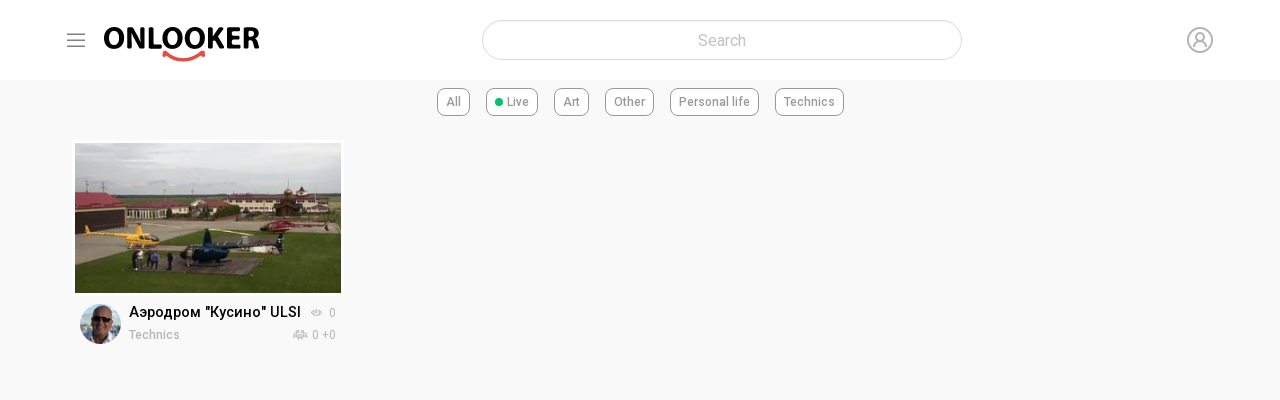

--- FILE ---
content_type: text/html; charset=utf-8
request_url: https://onlooker.club/category/8
body_size: 2315
content:
<!DOCTYPE html>
<html prefix="og: https://ogp.me/ns#">

<head>
  <meta name="description" content="Лучший сервис наблюдений. Трансляция за плату и без.">
  <meta name="keywords" content="Наблюдение, трансляция видео за плату, IP видеокамера, потоковое видео за плату, заработать на трансляции, Peeping, spy, girls, girl, spy on private life, наблюдение за частной жизнью, подглядывание, наблюдение, девочки, девочка">

  <meta charset="utf-8">
  <meta name="viewport" content="width=device-width, initial-scale=1, maximum-scale=1, user-scalable=0">
  <!-- <meta name="robots" content="noindex"> -->
  <title>Onlooker club</title>

  <link rel="icon" type="image/x-icon" href="/static/favicon.ico">
  <link rel="stylesheet" href="https://maxst.icons8.com/vue-static/landings/line-awesome/line-awesome/1.3.0/css/line-awesome.min.css">
  <link rel="preconnect" href="https://fonts.googleapis.com">
  <link rel="preconnect" href="https://fonts.gstatic.com" crossorigin>
  <link href="https://fonts.googleapis.com/css2?family=Roboto:wght@100;300;400;500;700;900&display=swap" rel="stylesheet">

  <link rel="stylesheet" media="all" href="/static/bulma.min.css">
  <link rel="stylesheet" media="all" href="/static/style.css?Nov24-----.------.----=">
  <link rel="stylesheet" media="all" href="/static/mobile.css?Nov24---------------=">
  

  <script defer src="/static/alpinejs.js"></script>
  <script src="/static/axios.min.js"></script>
  <script src="/static/hls.js"></script>

  
</head>



<body>
  <section class="hero" id="app">

    
    <header>
      <div class="container">

        <div class="logo">
          <span class="bars">
            <i class="las la-bars"></i>
            <i class="las la-times is-hidden"></i>
          </span>

          <a href="/" class="has-text-black">
            <img src="/static/logo.svg?upx">
          </a>
        </div>

        <div class="search is-hidden-mobile">
          <input class="input is-rounded" type="text" placeholder="Search" value="">
        </div>

        
        <div class="is-flex" style="align-items: center">
          <a class="login-button" href="/login/">
            <i class="las la-user-circle is-size-3 has-text-grey-light"></i>

            <span class="is-hidden">
              Sign in
            </span>
          </a>
        </div>
        

      </div>

      
      <div class="categories">
        <a href="/">All</a>
        <a class="is-live" href="/live">
          <span></span>
          Live
        </a>

        
        <a href="/category/10">Art</a>
        
        <a href="/category/11">Other</a>
        
        <a href="/category/5">Personal life</a>
        
        <a href="/category/8">Technics</a>
        
      </div>
      

    </header>
    

    <div class="hero-body">
      <div class="container">

        







<div class="catalog">

  

  <div class="camera">

    <a href="/camera/fEFhVjXkgD">
      
      <img class="preview is-hidden-mobile" src="/static/upload/eb80d41a103ee06f239ba2986abe5935460b90e1_small.jpg">
      <img class="preview is-hidden-tablet" src="/static/upload/eb80d41a103ee06f239ba2986abe5935460b90e1_mobile.jpg">
      

      <span class="cost is-hidden">
        
        Free
        
      </span>
    </a>

    <div class="about">

      
      
      <img class="avatar" src="/static/upload/4952a9b230fd1e1b66f11cf761ca478ec2a55b7b_small.jpg">
      
      

      <div>
        <div class="title-with-eye">
          <h6 class="camera-title">
            <a href="/camera/fEFhVjXkgD">
              Аэродром &#34;Кусино&#34; ULSI
            </a>
          </h6>

          <span class="eye">
            <i class="las la-eye pr-1"></i>
            
            0
            
          </span>
        </div>

        <div class="paid-until">
          
          <a class="category" href="/category/8">
            Technics
          </a>
          

          <span class="has-text-grey-light is-size-7" style="display: inline-flex; align-items: center">
            <i class="las la-users is-size-6 pr-1"></i>
            0
            +0
          </span>

          
        </div>
      </div>

    </div>

  </div>

  

</div>








      </div>
    </div>

    
    <footer>
      <div class="container">

        <div class="footer">
          <h6>
            &copy; 2022 onlooker.club
          </h6>

          <div class="footer-links">
            

            <a href="/pages/whatisit_en">
              What is it
            </a>

            

            <a href="/pages/terms_en">
              Terms and conditions
            </a>

            

            <a href="/pages/contacts_en">
              Contacts
            </a>

            
          </div>
        </div>

      </div>
    </footer>
    

  </section>


  <div class="mobile-menu is-hidden-desktop">
    <a href="/" class="">
      <span>
        <i class="las la-home"></i>
      </span>

      <h6>
        Home
      </h6>
    </a>

    <a href="/subscribes" class="">
      <span>
        <i class="las la-film"></i>
      </span>

      <h6>
        Subscribes
      </h6>
    </a>

    <a href="/profile/cams" class="">
      <span>
        <i class="las la-video"></i>
      </span>

      <h6>
        My cams
      </h6>
    </a>


    <a href="/search" class="">
      <span>
        <i class="las la-search"></i>
      </span>

      <h6>
        Search
      </h6>
    </a>

    
  </div>


  <div class="bar-menu">
    

    <a href="/pages/whatisit_en">
      What is it
    </a>

    

    <a href="/pages/terms_en">
      Terms and conditions
    </a>

    

    <a href="/pages/contacts_en">
      Contacts
    </a>

    

    <a href="//t.me/pilotpolet">
      Support
    </a>

    <a href="/shop/">
      Shop
    </a>
  </div>


  <script type="text/javascript" src="/static/jquery-3.6.0.min.js"></script>
  <script type="text/javascript" src="/static/common.js?nov24_____)_"></script>

  

  <!-- Yandex.Metrika counter -->
  <script type="text/javascript">
    (function(m, e, t, r, i, k, a) {
      m[i] = m[i] || function() {
        (m[i].a = m[i].a || []).push(arguments)
      };
      m[i].l = 1 * new Date();
      for (var j = 0; j < document.scripts.length; j++) {
        if (document.scripts[j].src === r) {
          return;
        }
      }
      k = e.createElement(t), a = e.getElementsByTagName(t)[0], k.async = 1, k.src = r, a.parentNode.insertBefore(k, a)
    })
    (window, document, "script", "https://mc.yandex.ru/metrika/tag.js", "ym");

    ym(91534837, "init", {
      clickmap: true,
      trackLinks: true,
      accurateTrackBounce: true
    });
  </script>
  <noscript>
    <div><img src="https://mc.yandex.ru/watch/91534837" style="position:absolute; left:-9999px;" alt="" /></div>
  </noscript>
  <!-- /Yandex.Metrika counter -->

</body>

</html>

--- FILE ---
content_type: text/css
request_url: https://onlooker.club/static/style.css?Nov24-----.------.----=
body_size: 6275
content:
:root {
    --grey-color: hsl(0, 0%, 48%);
}

* {
    font-family: 'Roboto', sans-serif;
}

html {
    scroll-behavior: smooth
}

.hero .tabs ul {
    border-bottom-color: #dbdbdb;
    border-bottom-style: solid;
    border-bottom-width: 1px;
}

body {
    background: #f9f9f9;
    color: #222;
    text-rendering: optimizeLegibility;
    -webkit-font-smoothing: subpixel-antialiased;
    -moz-osx-font-smoothing: grayscale;
}

.space-between {
    display: flex;
    justify-content: space-between;
}

header {
    background: #fff;
    position: sticky;
    top: 0;
    z-index: 99;
}

header .container {
    display: flex;
    justify-content: space-between;
    align-items: center;
    min-height: 5rem;
}

header .menu {
    display: flex;
    align-items: center;
}

header .menu a {
    color: #808080;
    font-weight: 300;
    text-transform: uppercase;
}

header .menu a:hover {
    color: #000;
}

header .menu a:not(:last-child) {
    margin-right: 1rem;
}

footer {
    min-height: 5rem;
    display: flex;
    justify-content: center;
    align-items: center;
    width: 100%;
    color: #000;
    font-size: .75rem;
    background: #fff;
}

.footer {
    background: none;
    padding: 2rem 0;
}

.footer-links {
    display: flex;
    flex-direction: column;
    margin-top: 1rem;
}

.footer-links a {
    color: hsl(0deg 0% 61%);
    margin-bottom: .25rem;
}

.footer-links a:hover {
    text-decoration: underline;
}

header {
    margin-bottom: 1rem;
}

header .container .logo {
    display: flex;
    margin-top: 1rem;
    font-weight: 500;
    color: #000;
}

header .container .logo img {
    width: 155px;
}

a {
    color: #4b95cd;
}

.title {
    font-size: 1.5rem;
}

.subtitle {
    font-weight: 500;
    font-size: 1.25rem;
}

.hero-body {
    padding: 1rem 1rem 3rem 1rem;
    min-height: 90vh;
}

.head .menu {
    display: flex;
    justify-content: space-between;
    padding: .5rem;
    background: #efefef;
}

.head .menu a {
    display: flex;
    justify-content: center;
    align-items: center;
    width: calc(100%/2 - 1rem);
    background: #4b95cd;
    color: #fff;
    padding: .75rem 0;
    border-radius: 8px;
}

.head .menu a i {
    margin-right: .25rem;
}

.del-camera,
.add-camera,
.toggle-settings-block,
.add-camera-block {
    background: #4b95cd26;
    padding: 1rem;
    border-radius: 8px;
}

.del-camera {
    font-size: 1rem;
    line-height: 0;
}

.del-camera a,
.add-camera a {
    display: inline-flex;
}

.toggle-settings-block,
.add-camera-block {
    padding: 2rem 1rem;
    margin-bottom: 1rem;
}

.toggle-settings-block h6,
.add-camera-block h6 {
    font-size: 1.25rem;
    margin-bottom: .5rem;
}

.toggle-settings-block input,
.add-camera-block input {
    font-size: 1.25rem;
    border: none;
    box-shadow: none;
}

.toggle-settings-block .params,
.add-camera-block .params {
    margin-bottom: 2rem;
}

.toggle-settings-block a,
.add-camera-block a {
    display: block;
    background: #4b95cd;
    color: #fff;
    border-radius: 8px;
    text-align: center;
    font-size: 1.25rem;
}

.cameras-list .camera {
    margin-bottom: 1.25rem;
}

.cameras-list .camera a {
    display: flex;
    justify-content: space-between;
    align-items: center;
    background: hsl(206deg 57% 55% / 10%);
    border-radius: 8px;
    padding: .75rem;
    font-size: 1.25rem;
}

.cameras-list .camera h6 {
    color: hsl(0, 0%, 71%);
}

.cameras-list .camera a span:first-child i {
    color: hsl(0, 0%, 71%);
    margin-right: .25rem;
}

.cameras-list .camera a span:last-child {
    font-size: 2rem;
    line-height: 0;
    color: #4b95cd;
}

.title-with-button {
    display: flex;
    justify-content: space-between;
}

.del-camera {
    display: flex;
    justify-content: center;
    align-items: center;
    width: 4rem;
    height: 4rem;
    background: hsl(348deg 100% 61% / 15%);
    padding: 0;
    font-size: 1.75rem;
}

.del-camera a {
    color: hsl(348deg 100% 61%)
}

.camera-url {
    width: 95%;
}

.camera-url input {
    color: hsl(0, 0%, 48%);
    box-shadow: none;
    font-size: .75rem;
}

.player-container {
    display: flex;
    justify-content: space-between;
    margin-bottom: 1.5rem;
    position: relative;
}

.camera-layout {
    display: flex;
    justify-content: space-between;
}

.camera-layout .left-side {
    width: 70%;
}

.camera-layout .right-side {
    width: calc(30% - .5rem);
}

.empty-player,
.player>div {
    height: 530px !important;
}

.camera-layout .more-cams .camera {
    display: flex;
    justify-content: space-between;
    cursor: pointer;
}

.camera-layout .more-cams .camera .about {
    display: flex;
    flex-direction: column;
    justify-content: space-between;
    width: 42%;
    padding-left: .75rem;
    padding-bottom: .75rem;
}

.camera-layout .more-cams .camera>a {
    width: 58%;
}

.camera-layout .more-cams .camera .about a {
    color: #000;
    font-size: .85rem;
    font-weight: 500;
}

.camera-layout .more-cams .camera .empty-poster {
    height: 8rem;
    margin-bottom: .25rem;
}

.player,
.player video,
.player img {
    width: 100%;
}

.url-with-button {
    display: flex;
    justify-content: space-between;
    align-items: center;
}

.cameras-list .camera .poster {
    width: auto;
    height: 3rem;
    line-height: 0;
    border-radius: 4px;
}

.user-settings {
    display: flex;
    flex-direction: column-reverse;
    margin-bottom: 1.5rem;
}

.user-settings h6 {
    font-size: .75rem;
}

.user-settings .settings {
    border-bottom: 1px dashed;
}

.title-with-price {
    display: flex;
    justify-content: space-between;
    align-items: flex-start;
    /* margin-bottom: 1rem; */
}

.title-with-price .title {
    font-size: 1.25rem;
    margin: 0;
}

.title-with-price .subscribe {
    color: #fff;
    background: #0078f8;
    padding: .5rem 1rem;
    border-radius: 4px;
    line-height: 1;
    font-weight: 600;
    display: flex;
    flex-direction: column;
    align-items: center;
    transition: all .2s ease-out;
    border: 1px solid #0078f8;
}

.title-with-price .subscribe span:not(.buy) {
    padding-top: .25rem;
    font-size: .75rem;
    font-weight: 400;
}

.ybutton:hover,
.subscribe:hover {
    background: #fff;
    color: #0078f8;
}

.ybutton:hover {
    border-color: #0078f8;
}

.two-buttons {
    display: flex;
    justify-content: space-between;
    width: 95%;
    margin-top: 0.25rem;
}

.user-settings>div:not(:first-child) {
    display: flex;
    align-items: center;
}

.url-with-button>div:first-child {
    width: 95%;
}

.user-settings .image {
    flex-shrink: 0;
}

.cameras-list-consumer .camera {
    margin-bottom: 1.5rem;
}

.cameras-list-consumer .camera span {
    color: #000;
    font-size: 1.25rem;
}

.cameras-list-consumer .camera .poster {
    border-radius: 8px;
}

.cameras-list-consumer .camera .artist-info {
    display: flex;
    justify-content: space-between;
    align-items: center;
    margin-bottom: .5rem;
}

.cameras-list-consumer .camera {
    background: rgb(75 149 205 / 10%);
    padding: 1rem 0.5rem;
    border-radius: 8px;
}

.cameras-list-consumer .camera .player {
    margin: 0;
}

.artist-about {
    margin-bottom: 1.25rem;
}

.artist-about figure {
    float: left;
    padding: 0 .75rem .75rem 0;
}

.artist-about p {
    font-size: .75rem;
}

.artists .artist {
    display: flex;
    background: hsl(206deg 57% 55% / 10%);
    padding: 1.25rem .5rem;
    border-radius: 8px;
    margin-bottom: 2rem;
    align-items: center;
    border-left: 2px solid #4b95cd;
}

.artists .artist figure {
    flex-shrink: 0;
    margin-right: 1rem;
}

.artists .artist h6 {
    font-size: .9rem;
}

.popup {
    position: absolute;
    top: 3.5rem;
    right: 0;
    width: 50%;
    background: #f5f5f5;
    z-index: 999;
    padding: 1rem;
}

.popup a {
    display: block;
    border-bottom: 1px solid;
    font-size: 1.25rem;
}

.popup a:not(:last-child) {
    margin-bottom: 3rem;
}

header .search .input {
    width: 30rem;
    text-align: center;
}

.catalog {
    display: flex;
    flex-wrap: wrap;
    margin-top: -1rem;
}

.catalog .camera {
    width: calc(100% / 4);
    margin-bottom: 2rem;
    display: flex;
    flex-direction: column;
    /* justify-content: center; */
    align-items: center;
    padding: 0 .5rem;
}

.catalog .camera a:not(.category) {
    display: block;
    position: relative;
    width: 100%;
}

.catalog .camera .cost {
    position: absolute;
    right: 0;
    top: 0;
    background: #fff;
    color: #000;
    font-size: .75rem;
    font-weight: 500;
    padding: .25rem;
    border-radius: 0 0 0 4px;
    line-height: 1;
}

/* .catalog .camera:not(:first-child) {
  margin-left: 2.5rem;
} */
.catalog .camera .preview {
    /* border-radius: 8px 0; */
    border: 3px solid #fff;
    display: block;
    width: 100%;
}

.name-container {
    width: 100%;
}

.name-container .name {
    display: flex;
    justify-content: space-between;
    align-items: center;
}

.subscribe {
    font-size: .85rem;
    font-weight: 600;
    padding: 0.5rem 1rem;
}

.camera-layout .subscribe>span {
    font-weight: 400;
    margin-left: .25rem;
}

.catalog .camera .about {
    width: 100%;
    display: flex;
    margin-top: .5rem;
    padding: 0 .5rem;
}

.catalog .camera .about-plus-cost {
    width: 100%;
}

.catalog .camera .about .camera-title {
    padding-top: .1rem;
    width: 100%;
    white-space: nowrap;
    overflow: hidden;
    text-overflow: ellipsis;
}

.more-cams .camera .about .camera-title,
.catalog .camera .about .camera-title {
    line-height: 1;
}

.catalog .camera .about .camera-title a {
    font-size: .9rem;
    font-weight: 500;
    color: #000;
    white-space: nowrap;
    overflow: hidden;
    text-overflow: ellipsis;
    display: block;
    /* max-width: 16rem; */
}

.catalog .camera .about .artist {
    margin-right: 1rem;
}

.category {
    font-size: .75rem !important;
    font-weight: 500 !important;
    color: hsl(0deg 0% 71%) !important;
}

.category:hover {
    color: #000 !important;
}

.paid-until {
    display: flex;
    justify-content: space-between;
    align-items: center;
    margin-top: .25rem;
    /* width: 18.5rem; */
}

.paid-until .is-size-7 {
    /* width: 35%; */
    text-align: right;
}

.catalog .camera .category {}

.ybutton {
    color: #fff;
    background: #0078f8;
    padding: .5rem 1rem;
    border: 1px solid transparent;
    border-radius: 4px;
    line-height: 1;
    font-weight: 600;
    transition: all .1s ease-out;
}

.ybutton.is-reversed {
    background: #fff;
    color: #0078f8;
    border-color: #0078f8;
}

.camera-meta {
    margin: 1rem 0;
}

.camera-meta .onair span:not(:first-child) {
    margin-left: 1rem;
}

.camera-meta .desc {
    padding: 0;
    margin-top: .5rem;
    color: hsl(0deg 0% 50%);
    background: none;
    font-size: .9rem;
    font-family: unset;
    white-space: break-spaces;
}

.author-meta .artist {
    display: flex;
    align-items: center;
}

.author-meta .artist span {
    margin-left: 0.75rem;
    color: #000;
}

.author-meta {
    background: #fff;
    padding: 1rem;
    border-radius: 8px;
}

.author-meta>div {
    display: flex;
    align-items: center;
}

.author-meta .name .subs {
    color: hsl(0, 0%, 48%);
    font-weight: 400;
    font-size: .75rem;
}

.author-meta .avatar {
    margin-right: 1rem;
}

.author-meta .name *:first-child {
    color: #000;
    font-weight: 500;
    display: flex;
    flex-direction: column;
}

.login {
    display: flex;
    width: 100vw;
    height: 100vh;
    position: fixed;
    left: 0;
    top: 0;
}

.login .left,
.login .right {
    width: 50%;
}

.login .left {
    background: #fff;
    display: flex;
    align-items: center;
    justify-content: center;
}

.login .right {
    background: hsl(210deg 38% 95%) !important;
}

/* SIGN IN */
.login .block {
    display: flex;
    flex-direction: column;
    align-items: center;
}

.login .block h1 {
    font-size: 3rem;
    font-weight: 600;
    margin-bottom: .5rem;
    width: 100%;
}

.login .block .club {
    font-size: 2.5rem;
}

.login .block p:not(:last-child) {
    width: 100%;
    color: hsl(0, 0%, 71%);
    font-weight: 500;
    margin-bottom: 3rem;
}

.login .block p:last-child {
    margin-top: 3rem;
}

.login .block h2 {
    font-weight: 500;
    margin-bottom: .5rem;
}

.login .terms,
.login .user {
    margin-bottom: 2rem;
}

.login .password {
    margin-bottom: 3rem;
}

.login .password h2 {
    display: flex;
    justify-content: space-between;
}

.login .password h2 a {
    font-weight: 400;
}

.xinput,
.login .block input:not([type="checkbox"]),
.login .block button {
    width: 25rem;
    border-radius: 8px;
}

.xinput::placeholder {
    color: hsl(0, 0%, 71%);
}

.user-new-camera .xinput {
    width: 20em;
}

.xinput,
.xtextarea,
.login .block input:not([type="checkbox"]) {
    box-shadow: none;
    border: none;
    padding: 1.5rem 1.25rem;
    border: 1px solid #ffffff;
}

.login .block button {
    color: #fff;
    background: #0078f8 !important;
    padding: 1.5rem 0;
    font-weight: 500;
}

.xinput,
.xtextarea,
.login input:not([type="checkbox"]) {
    background: hsl(210deg 38% 95%) !important;
}

/* SIGN IN END */
.profile {
    /* padding: 0 3rem; */
}

.profile h1 {
    font-size: 1.5rem;
    font-weight: 600;
    margin-bottom: 2rem;
}

.profile .menu {
    display: flex;
    margin-bottom: 3rem;
}

.profile .menu a {
    padding: .25rem 3rem;
    color: hsl(0, 0%, 48%);
    border-bottom: 1px solid #eaeaea;
}

.profile .menu a:hover {
    border-bottom-color: hsl(210deg 100% 50%);
}

.profile .menu a.is-active {
    color: hsl(210deg 100% 50%);
    border-bottom-color: hsl(210deg 100% 50%);
}

.profile .avatar {
    max-height: 6rem;
    max-width: 8rem;
    border-radius: 12px;
}

.empty-avatar {
    width: 2.5rem !important;
    height: 2.5rem !important;
    background: #e8e8e8;
    border-radius: 50%;
}

.author-meta {}

.empty-avatar.is-large {
    width: 8.5rem;
    height: 8.5rem;
}

.profile .edit .empty-avatar {
    width: 7rem;
    height: 7rem;
    display: flex;
    justify-content: center;
    align-items: center;
    color: hsl(0deg 0% 71%);
    font-size: .75rem;
    border: 2px solid #fff;
}

.profile .edit .buttons {
    display: flex;
    flex-direction: column;
    margin-left: 1rem;
}

.profile .edit {
    display: flex;
    border-top: 1px solid hsl(0deg 0% 90%);
    padding-top: 2rem;
    margin-bottom: 2rem;
}

.profile.camera .edit .help {
    width: 40%;
}

.profile.user .help,
.profile.user .edit h2 {
    width: 40%;
}

.profile h2 {
    font-size: 1rem;
    font-weight: 500;
    color: hsl(0deg 0% 48%);
}

.profile .help {
    margin: 0 0 2rem 0;
}

.ebutton {
    margin: 0 0 .5rem 0 !important;
    width: 7rem;
    border: 1px solid #0078f8;
    color: #0078f8;
    background: #fff;
    cursor: pointer;
}

.ebutton.remove {
    background: hsl(348deg 86% 61%);
    color: #fff;
    border: none;
}

.profile .help h2 {
    margin-bottom: .25rem;
}

.profile .help p {
    font-size: 1rem;
    font-weight: 500;
    color: hsl(0, 0%, 71%);
}

.xtextarea,
.xinput {
    font-size: 1rem;
    padding-top: 1rem;
    padding-bottom: 1rem;
}

.xbutton {
    color: #fff;
    background: #0078f8 !important;
    padding: 1.5rem 0;
    font-weight: 500;
    border-radius: 8px;
}

.xbutton:hover {
    color: #fff;
}

.xbutton.copy,
.xbutton.save {
    width: 6rem;
    min-width: 6rem;
}

.profile .edit-field {
    display: flex;
    align-items: center;
}

.xinput+.xbutton.copy,
.xinput+.xbutton.save {
    border-radius: 8px;
}

.profile .xinput {
    border-radius: 8px;
    margin-right: .25rem;
}

.profile .xinput {
    border-right: none;
}

.xinput.is-static {
    color: hsl(0, 0%, 48%);
}

.xinput--wide {
    width: 100%;
}

.xbutton:disabled {
    background: hsl(211deg 100% 49% / 35%) !important;
}

.xbutton:active {
    color: #fff !important
}

.xtextarea {
    border-radius: 8px !important;
}

.profile .edit-field.w-textarea {
    align-items: end;
    justify-content: space-between;
    width: 30%;
}

.user-add-camera {
    text-align: center;
    /* margin-top: 1rem; */
    /* margin-right: 1rem; */
}

.user-add-camera .icon {
    font-size: 2rem;
    color: #0078f8b3;
    background: #fff;
    width: 5.5rem;
    height: 5.5rem;
    border-radius: 12px;
    cursor: pointer;
}

.mobile-menu .avatar,
header .avatar {
    border-radius: 50%;
}

.mobile-menu .avatar {
    max-height: 2.5rem;
}

header .avatar {
    max-height: 32px;
}

.user-new-camera {
    display: flex;
    justify-content: center;
    margin: 2rem 0;
    width: 100%;
}

.user-new-camera .content {
    background: #fff;
    border-radius: 24px;
    padding: 2rem;
}

.user-new-camera .content>div {
    margin-bottom: 0rem;
}

.user-new-camera .button {
    margin-top: 1rem !important;
}

.ebutton.is-blue {
    background: #0078f8;
    color: #fff;
}

.width-100 {
    width: 100%;
}

.empty-poster {
    width: 100%;
    height: 10rem;
    display: flex;
    align-items: center;
    justify-content: center;
    background: #fff;
    color: #cfcfcf;
    font-size: .75rem;
    border-radius: 8px;
}

.my-cams {
    display: flex;
    flex-wrap: wrap;
}

.my-cams .camera {
    width: calc(100% / 4);
    margin-bottom: 2rem;
    display: flex;
    flex-direction: column;
    /* justify-content: center; */
    align-items: center;
}

.my-cams .camera .camera-title a {
    color: #000;
}

.my-cams .camera .about {
    margin-top: .75rem;
    width: 100%;
    padding: 0 1.25rem;
}

.catalog .camera .about .empty-avatar,
.catalog .avatar {
    margin-right: .5rem;
}

.avatar {
    height: 2.5rem;
    width: auto;
    border-radius: 50%;
}

.profile .edit .avatar {
    height: 6.5rem;
}

.info {
    margin: .75rem 0;
    padding: .75rem;
    color: #000;
    background: hsl(348deg 100% 61% / 7%);
    text-align: center;
    font-size: 1rem;
    font-weight: 500;
    display: block;
    border: 1px dashed hsl(348deg 100% 61%);
    border-radius: 4px;
}

.profile .is-hidden-mobile>.help h2 {
    font-size: 1.25rem;
}

.profile .empty-poster {
    min-width: 20rem;
    min-height: 12rem;
}

.player .container {
    max-width: none !important;
}

.user-add-camera.is-desktop {
    display: flex;
    justify-content: right;
    /* margin-bottom: 1.25rem; */
    margin-top: 0;
}

.user-add-camera.is-desktop a {
    background: #0078f8;
    color: #fff;
    border-radius: 4px;
    display: flex;
    justify-content: center;
    align-items: center;
    padding: .25rem 1rem;
    font-size: .75rem;
    /* margin-left: 1rem; */
    /* height: 1.25rem; */
    /* width: 1.25rem; */
}

.pre {
    background: none !important;
    padding: 0 !important;
    margin: 0 !important;
}

.preformat,
.author-meta .bio {
    color: hsl(0deg 0% 50%);
    font-size: .85rem;
    margin-top: 1rem !important;
    padding: 0;
    text-align: justify;
    background: none !important;
    font-family: inherit;
    overflow: hidden;
    white-space: pre-wrap;
}

.preformat {
    font-size: 1rem;
    text-align: left !important;
}

header .categories {
    background: #f9f9f9;
    margin: 0 !important;
    padding: .5rem 0;
}

.categories {
    display: flex;
    justify-content: center;
    margin-bottom: 2rem;
}

.categories a {
    display: block;
    padding: .25rem .5rem;
    color: #999;
    background: #fff;
    border: 1px solid;
    border-radius: 8px;
    font-size: .75rem;
    font-weight: 500;
}

.categories a:not(:last-child) {
    margin-right: 1rem;
}

.categories a:hover {
    color: #000;
}

.offline-container {
    display: flex;
    align-items: center;
    color: #fff;
    background: hsl(348deg 100% 61% / 5%);
    padding: 0 .5rem;
    border-radius: 6px;
    font-size: .75rem;
}

.player-container .offline-container {
    position: absolute;
    bottom: .5rem;
    right: .5rem;
    background: hsl(348deg 100% 61%);
    z-index: 1;
}

.offline {
    display: block;
    width: .5rem;
    height: .5rem;
    border-radius: 50%;
    background: #fff;
    margin-right: .25rem;
}

.title-with-price .cost {
    display: inline-block;
    font-size: 1rem;
    /* margin-left: 1rem; */
    color: #f14668;
    font-weight: 400;
    /* font-weight: 300; */
    /* background: #fff; */
    /* padding: .25rem .5rem; */
    /* border-radius: 6px; */
}

::-webkit-scrollbar {
    width: 8px;
    height: 10px;
}

::-webkit-scrollbar-track {
    border-radius: 10px;
    background-color: rgba(255, 255, 255, 0.1);
}

::-webkit-scrollbar-thumb {
    background-image: linear-gradient(45deg, #a1a1a1, #a1a1a1);
    /* background-image: hsl(0deg 0% 28%); */
    border-radius: 10px;
    -webkit-box-shadow: rgba(0, 0, 0, .12) 0 3px 13px 1px;
    background-clip: padding-box;
}

.lang-menu {
    display: flex;
    margin-right: -6rem;
    display: none;
}

.lang-menu span {
    margin: 0 .25rem;
    color: hsl(0, 0%, 86%);
}

header .account {
    display: flex;
    align-items: flex-end;
}

.login-button {
    display: flex;
    flex-direction: column;
    align-items: center;
    color: #333;
}

.login-button i {
    font-size: 1.5rem;
}

.login-button span {
    font-size: .75rem
}

.categories a.is-live {
    display: flex;
    align-items: center;
}

.categories a.is-live span {
    background: #00c36a;
    width: .5rem;
    height: .5rem;
    display: block;
    border-radius: 50%;
    margin-right: .25rem;
}

.empty-player {
    width: 100%;
    background-size: contain;
    background-repeat: no-repeat;
    display: flex;
    align-items: center;
    justify-content: center;
}

.empty-player svg {
    height: 8rem;
    opacity: .75;
}

.empty-player svg path {
    fill: #fff;
}

.cart {
    display: flex;
    justify-content: space-around;
    align-items: center;
    background: #fff;
    height: 5rem;
    width: 100vw;
    position: fixed;
    left: 0;
    bottom: 0;
    z-index: 2;
    /* box-shadow: 0 10px 20px hsl(0deg 0% 57%); */
    border-bottom: 1px solid #eaeaea;
    transition: all .3s ease-out;
}

.cart--total {
    display: flex;
    justify-content: space-between;
    width: 30%;
    font-size: 1.25rem;
}

.cart--total--count,
.cart--total--title {
    font-weight: 500;
}

.cart--total--count {
    width: 45%;
}

.cart--total--title {
    width: 55%;
}

.cart span {
    font-weight: 600;
}

.has-background-none {
    background: none !important;
}

.camera .cost-checkbox {
    display: flex;
    justify-content: space-between;
    align-items: flex-start;
    color: hsl(348, 100%, 61%);
    margin-top: .5rem;
    padding: 0 .5rem;
}

.camera .cost-checkbox .checkbox {
    line-height: 2;
}

.author-meta.has-background-none {
    margin-left: 0;
    margin-right: 0;
    padding: 0;
}

.cart--total--container {
    display: flex;
    justify-content: space-between;
    align-items: center;
}

.ebutton.poster-remove {
    background: none;
    border: 1px solid hsl(348deg 86% 61%);
    color: hsl(348deg 86% 61%);
}

.catalog .camera .about>div {
    width: 100%;
    white-space: nowrap;
    overflow: hidden;
    text-overflow: ellipsis;
}

.profile--balance {
    margin: 1rem 0;
    display: flex;
    justify-content: space-between;
    align-items: flex-end;
}

.title-with-eye {
    display: flex;
    justify-content: space-between;
}

.earnings-log__item {
    background: #fff;
    padding: .5rem 1rem;
    border-radius: 6px;
    display: grid;
    grid-template-columns: repeat(3, 1fr);
    margin-bottom: 1rem;
}

.eye {
    color: hsl(0, 0%, 71%);
    font-size: .75rem;
}

.title-with-eye .eye {
    margin-left: .5rem;
}

.is-titled {
    font-size: .9rem;
    font-weight: 500;
    color: #000;
}

.camera-poster.is-large {
    display: block;
    position: relative;
    width: 100%;
}

.eye-with-subs {
    display: flex;
    flex-direction: column;
}

.my-cams .camera .about,
.my-cams .camera .camera-title {
    width: 100%;
    white-space: nowrap;
    overflow: hidden;
    text-overflow: ellipsis;
}

.logo .bars {
    font-size: 1.5rem;
    margin-top: -.3rem;
    margin-right: 1rem;
    color: #808080;
    cursor: pointer;
}

.login-button i:hover {
    color: #000 !important;
}

.lang {
    line-height: 1;
    border-bottom: 1px dotted;
}

/* ADMIN */
.settings-item {
    display: flex;
    justify-content: space-between;
    display: flex;
    justify-content: space-between;
    background: #fff;
    padding: 1rem;
    border-radius: 8px;
    margin-bottom: 2rem;
}

.settings-item input {
    padding: .5rem;
    border-radius: 8px;
    background: #f0f0f0;
    border: none;
}

.wrapper {
    display: flex;
    width: 100%;
    background: hsl(218deg 57% 97%);
}

.admin-sidebar {
    width: 16rem;
    background: #fff;
    box-shadow: 0 0 2rem 0 rgb(0 0 0 / 5%);
}

.admin-logo {
    padding: 1rem;
    margin-left: .5rem;
    /* text-align: center; */
}

.admin-nav {
    padding: .25rem;
}

.admin-nav--header {
    color: hsl(210deg 11% 71%);
    font-size: .75rem;
    font-weight: 500;
    padding: 0.375rem 1.5rem;
}

.admin-nav--section {
    display: flex;
    flex-direction: column;
    margin: 0 .5rem;
}

.admin-nav--item {
    padding: .65rem .75rem;
    border-radius: .2rem;
    transition: background .1s ease-in-out;
}

.admin-nav--item.is-active {
    background: hsl(210deg 16% 93%);
    color: #212529;
}

.admin-main {
    width: calc(100vw - 16rem);
    min-height: 100vh;
    padding: 1rem 5rem;
}

.admin-top {}

.admin-title {
    font-size: 1.6rem;
    font-weight: 500;
}

.lang-list--item {
    display: flex;
    justify-content: space-between;
    background: #fff;
    padding: 1rem;
    line-height: 1;
    border-radius: 6px;
    color: #000;
}

.lang-list--item span:last-child {
    font-weight: 300;
}

.lang-edit--item {
    display: flex;
    justify-content: space-between;
    align-items: center;
    margin-bottom: 2rem;
}

.lang-edit--item input {
    width: 75%;
    box-shadow: none;
    width: 75%;
    border: none;
    border-radius: 8px;
}

.pages-list--item {
    display: block;
    color: #000;
    background: #fff;
    padding: 1rem;
    margin-bottom: 1rem;
    border-radius: 4px;
    line-height: 1;
    transition: all .2s ease-out;
}

.pages-list--item:hover {
    background: #e5eeff;
}

.bar-menu {
    position: fixed;
    height: 80vh;
    background: hsl(0deg 0% 100% / 95%);
    padding: 1rem;
    padding-top: 3rem;
    z-index: 99;
    display: flex;
    flex-direction: column;
    transform: translateX(-100vw);
    transition: all .2s ease-out;
    width: 20rem;
    left: 5vw;
    top: 5rem;
}

.bar-menu.is-open {
    transform: none;
}

.bar-menu a {
    color: #000;
    font-size: 1rem;
    margin-bottom: 2rem;
}

.bar-menu .close {
    font-size: 2rem;
    margin-bottom: 2rem;
    color: hsl(0, 0%, 71%);
}

.gallery--item {
    display: flex;
    margin-bottom: 2rem;
}

.gallery--image {
    width: 300px;
    height: 230px;
    border-radius: 4px;
    background-repeat: no-repeat;
    background-position: center;
    background-size: contain;
}

.gallery--input {
    width: calc(100% - 300px - 1rem);
    margin-left: 1rem;
}

.m-users__item:not(:last-child) {
    margin-bottom: 1rem;
}

.m-users__item {
    display: grid;
    grid-template-columns: 3rem 50% 25% 25%;
    align-items: center;
    background: #fff;
    padding: .5rem 1rem;
    border-radius: 6px;
}

.m-users__item span {
    color: hsl(0, 0%, 48%);
    font-weight: 300;
}

.gallery--input .button {
    display: inline-block !important;
}

.page-content {
    text-align: justify;
    max-width: 50%;
}

.space-between {
    display: flex;
    justify-content: space-between;
    align-items: center;
}

.users-list--item {
    flex-wrap: wrap;
}

.page-content img {
    max-width: 350px;
}

.page-content h2 {
    font-size: 1.5rem;
    font-weight: 500;
    margin-top: 1.5rem;
    margin-bottom: .5rem;
}

.page-content p {
    line-height: 1.5;
    font-size: 1.05rem;
}

.moderation__item {
    display: grid;
    grid-template-columns: 25% 50% 15% 10%;
    align-items: center;
    padding: 1rem;
    border-radius: 6px;
}

.moderation__item:nth-child(odd) {
    background: #fff;
}

.moderation__poster {
    height: 9rem;
    background-repeat: no-repeat;
    background-size: cover !important;
    border-radius: 4px;
    margin-right: 2%;
}

.moderation__button {
    height: 2rem;
    aspect-ratio: 1;
    color: #fff;
    display: inline-flex;
    justify-content: center;
    align-items: center;
    border-radius: 4px;
    font-size: 1.25rem;
    cursor: pointer;
    transition: all .1s ease-out;
    padding: 0 .5rem;
}

.moderation__button:not(:last-child) {
    margin-right: .5rem;
}

.moderation__button--red {
    background: hsl(348, 100%, 61%);
}

.moderation__button--red:hover {
    background: hsl(348, 100%, 61%);
    background: hsl(348, 100%, 61% / 14%);
}

.moderation__button--green {
    background: hsl(171, 100%, 41%);
}

.moderation__button--green:hover {
    color: hsl(171, 100%, 41%);
    background: hsl(171deg 100% 41% / 14%);
}

.moderation__title {
    font-weight: 500;
    font-size: 1.3rem;
    margin-bottom: 1rem;
}

.moderation__author {
    font-weight: 300;
}

.moderation__email {
    font-weight: 400;
    color: hsl(0, 0%, 71%);
    margin-left: 1rem;
}

.copy-button {
    font-size: 1.25rem;
    margin-left: 1rem;
    background: #fff;
    padding: .25rem;
    border-radius: 4px;
    line-height: 1;
    cursor: pointer;
    transition: all .2s ease-out;
}

.copy-button:active {
    background: none;
}

.qrcode {
    width: 8rem;
}

.order {
    display: grid;
    grid-template-columns: 10% 10% 35% 10% 20% 15%;
    padding: .5rem;
    background: #fff;
    border-radius: 6px;
}

.order:not(:last-child) {
    margin-bottom: 1rem;
}

.order__marker {
    padding: .25rem 1rem;
    border-radius: 4px;
    font-weight: 500;
}

.order__marker--green {
    background: hsl(171deg 100% 41% / 20%);
}

.order__marker--red {
    background: hsl(348deg 100% 61% / 20%);
}

.sbp-logo {
    width: 68px;
}

.add-product__row:not(:last-child) {
    margin-bottom: 2rem;
}

.add-product__title {
    font-weight: 500;
    margin-bottom: 1rem;
}

.product {
    display: grid;
    grid-template-columns: 150px auto 100px;
    align-items: center;
    color: #000;
    background: #fff;
    padding: 31px;
    border-radius: 18px;
    gap: 40px;
    transition: all .3s ease-out;
}

.product:not(:last-child) {
    margin-bottom: 2rem;
}

.product:hover {
    background: #ffffff7d;
}

.product__figure {
    height: 100%;
}

.product__image {
    border-radius: 18px;
    height: 100%;
    width: 100%;
    object-fit: cover;
}

.product__title {
    font-size: 1.5rem;
    font-weight: 500;
}

.product__desc {
    margin-top: 1rem;
    color: hsl(0, 0%, 48%);
    font-weight: 300;
}

.product__about {
    align-self: stretch;
}

.pcart {
    display: flex;
    justify-content: space-between;
    gap: 5rem;
}

.pcart .products,
.order-container {
    width: 65%;
}

.checkout.products {
    width: 100%;
}

.order-data {
    border: 1px solid hsl(0, 0%, 90%);
    border-radius: 18px;
    padding: 1.5rem;
}

.order-row:not(:last-child) {
    margin-bottom: 1.5rem;
}

.checkout {
    border: 1px solid hsl(0, 0%, 90%);
    border-radius: 18px;
    padding: 1.5rem;
}

.checkout .product {
    border-radius: 0;
}

.checkout .product:not(:last-child) {
    margin-bottom: 1rem;
    padding-bottom: 1rem;
    border-bottom: 1px solid hsl(0, 0%, 90%);
}

.checkout .product {
    background: none;
    padding: 0;
    grid-template-columns: 72px auto 120px;
    gap: 28px;
}

.checkout .product__about {
    align-self: center;
}

.checkout .product__price {
    font-weight: 500;
}

.checkout .product__figure {
    height: 72px;
    aspect-ratio: 1;
    border: 1px solid hsl(0, 0%, 90%);
    border-radius: 18px;
}

.checkout .product__title {
    font-size: 1rem;
}

.pcart__total {
    width: 350px;
    background: #edeef3;
    padding: 2rem;
    border-radius: 18px;
    aspect-ratio: 1 / 1.2;
}

.pcart__title {
    font-size: 1.25rem;
    font-weight: 500;
    margin-bottom: 1rem;
}

.pcart__row {
    display: flex;
    justify-content: space-between;
}

.pcart__row--important {
    font-weight: 600;
    border-top: 1px solid #fff;
    padding-top: 1rem;
}

.pcart__row:not(:last-child) {
    margin-bottom: 1rem;
}

.pcart__button {
    width: 100%;
}

.pcart__total {
    display: flex;
    flex-direction: column;
    justify-content: space-between;
    align-self: flex-start;
}

.cart-total {
    background: #e2e3ea;
    color: #000;
    font-size: 1.1rem;
    display: inline-flex;
    justify-content: space-around;
    align-items: center;
    position: fixed;
    bottom: 0;
    left: 0;
    width: 100%;
    z-index: 1;
    border-radius: 0;
    padding: 2rem 0;
}

.cart-total__title {
    color: hsl(0, 0%, 48%);
    font-weight: 300;
}

.cart-total__value {
    font-weight: 500;
}

.my-order {
    background: #fff;
    border-radius: 18px;
    padding: 1.5rem;
}

.my-order:not(:last-child) {
    margin-bottom: 2rem;
}

.my-order__header {
    display: flex;
    justify-content: space-between;
    align-items: center;
}

.my-order__title {
    font-size: 1.35rem;
    font-weight: 500;
}

.my-order__items {
    border-top: 1px solid hsl(0, 0%, 86%);
    border-bottom: 1px solid hsl(0, 0%, 86%);
    margin: 1rem 0;
    padding: 1rem 0;
}

.my-order__product-title {
    font-weight: 300;
}

.my-order__subtitle {
    margin-bottom: .5rem;
    font-weight: 500;
}

.my-order__section {
    display: flex;
    justify-content: space-between;
}

.my-order__section--bordered {
    border-bottom: 1px solid hsl(0, 0%, 86%);
    margin-bottom: 1rem;
    padding-bottom: 1rem;
}

.my-order__section-item {
    flex: 1
}

.my-order__subline {
    display: flex;
    justify-content: space-between;
}

.my-order__subline--bordered {
    padding-top: 1rem;
    margin-top: 1rem;
    border-top: 1px dashed hsl(0, 0%, 86%);
}

.my-order__subline:not(:last-child) {
    margin-bottom: .5rem;
}

.my-order__item {
    display: grid;
    grid-template-columns: 64px auto 108px;
    gap: 1rem;
}

.my-order__item:not(:last-child) {
    margin-bottom: 1rem;
}

.my-order__product-image {
    width: 64px;
    height: 64px;
}

.my-order__product-image img {
    width: 100%;
    height: 100%;
    object-fit: cover;
    border-radius: 8px;
}

.my-order__product-title {
    display: flex;
    align-items: flex-end;
}

.my-order__product-cost {
    display: flex;
    flex-direction: column;
    justify-content: flex-end;
    align-items: center;
}


--- FILE ---
content_type: text/css
request_url: https://onlooker.club/static/mobile.css?Nov24---------------=
body_size: 3361
content:
@media screen and (max-width: 768px) {
    .hero-body {
        padding: 0;
        padding-top: .75rem;
    }

    .hero-body>.container {
        margin-bottom: 15vh;
    }

    .title {
        margin-left: 1rem;
        margin-right: 1rem;
        margin-bottom: 1rem;
    }

    .subtitle {
        margin-left: 1rem;
        margin-right: 1rem;
    }

    .catalog .search {
        padding: 0 1rem;
    }

    header {
        margin-bottom: 0;
    }

    header .container,
    footer .container {
        padding-left: 1rem;
        padding-right: 1rem;
    }

    footer {
        display: none;
    }

    header .container {
        min-height: auto
    }

    .catalog {
        flex-direction: column;
        flex-wrap: nowrap;
        padding-bottom: 4rem;
        padding-top: .5rem;
        margin: 0 !important;
    }

    .catalog .search {
        margin-bottom: 2rem;
    }

    .catalog .camera {
        width: 100%;
        margin-bottom: 2rem;
        margin-left: 0 !important;
        padding: 0;
    }

    .title-with-price,
    .camera-meta,
    .author-meta,
    .catalog .camera .about {
        padding: 0 1rem;
    }

    .catalog .camera .about .camera-title a {
        width: 18rem;
    }

    .catalog .camera .preview {
        border-radius: 0;
        border: none;
    }

    .order-row.is-hidden-tablet {
        /* background: hsl(48, 100%, 96%); */
        font-weight: 500;
        color: hsl(0, 0%, 48%);
        border: 1px solid hsl(0, 0%, 90%);
        border-radius: 18px;
        padding: 1.5rem;
    }

    .flex-column-height-100 {
        display: flex;
        flex-direction: column;
        justify-content: space-between;
        align-items: center;
        /* height: 100%; */
    }

    .catalog .camera a {
        display: flex;
    }

    .mobile-menu {
        height: 65px;
        position: fixed;
        bottom: 0;
        left: 0;
        width: 100%;
        border-top: 1px solid hsl(0deg 0% 93%);
        background: hsl(0deg 0% 100% / 98%);
        z-index: 1;
        display: flex;
        justify-content: space-around;
        align-items: center;
        transition: all .3s ease-out;
        z-index: 99;
    }

    .mobile-menu a {
        display: flex;
        flex-direction: column;
        align-items: center;
        padding: .5rem;
        font-size: .75rem;
        color: #000;
        width: calc(100% / 4);
    }

    .mobile-menu a.is-active {
        background: radial-gradient(#ededed, transparent);
    }

    .mobile-menu a span {
        font-size: 1.25rem;
    }

    .mobile-menu.hidden {
        /* transform: translateY(100%); */
        padding-bottom: 1rem;
    }

    .title-with-price .price {
        font-size: .75rem;
    }

    .title-with-price .subscribe .buy {
        display: none;
    }

    .title-with-price {
        margin-bottom: 1rem;
    }

    .camera-meta .onair {
        display: flex;
        flex-direction: column;
    }

    .camera-meta .onair span:not(:first-child) {
        margin-left: 0rem;
    }

    .title-with-price .subscribe span:not(.buy) {
        padding-top: 0;
    }

    .login .right {
        display: none;
    }

    .login .left {
        width: 100%;
        align-items: flex-start;
        padding-top: 1rem;
        background-image: linear-gradient(to right, #edf2f7, #f2f5f9, #f7f8fb, #fbfbfd, #ffffff);
    }

    .login .block input:not([type="checkbox"]),
    .login .block button {
        width: 21rem;
    }

    .profile {
        padding: 0 1rem;
        padding-top: 1rem;
        padding-bottom: 10vh;
    }

    .profile .about {
        display: flex;
        align-items: center;
        border-bottom: 1px solid #eaeaea;
        padding-bottom: 1.5rem;
        margin-bottom: 1.5rem;
    }

    .profile .empty-avatar {
        width: 4rem;
        height: 4rem;
        border: 2px solid #fff;
        margin-right: 1rem;
    }

    .profile .user {}

    .profile h1 {
        font-size: 1.25rem;
        font-weight: 600;
        margin-bottom: 0;
    }

    .profile .user .email {
        color: hsl(0deg 0% 48%)
    }

    .profile .menu {
        display: flex;
        flex-direction: column;
    }

    .profile .menu a {
        color: #000 !important;
        border: none;
        background: none !important;
        padding: 0 0 2rem 0;
        font-size: 1.15rem;
        font-weight: 400;
        margin: 0;
        margin-right: 0 !important;
        border-radius: 0;
        display: inline-flex;
        justify-content: space-between;
        align-items: center;
    }

    .profile .menu a .icon {
        display: inline-flex;
        align-items: center;
        justify-content: center;
        width: 2.5rem;
        height: 2.5rem;
        border-radius: 4px;
        font-size: 1.25rem;
    }

    .profile .menu a span>.icon {
        background: hsl(210deg 38% 95%);
        /* box-shadow: 0 10px 20px hsl(210deg 100% 50% / 12%); */
        margin-right: 1rem;
    }

    .profile .empty-avatar {
        border-radius: 12px;
    }

    .profile .avatar {
        height: 3rem;
        border-radius: 12px;
        margin-right: 1rem;
    }

    .user-new-camera .content {
        padding: 1.5rem 1rem;
    }

    .user-new-camera .content .xinput {
        width: 19rem;
    }

    .user-add-camera {
        margin-right: 0;
    }

    .user-new-camera.is-hidden+.user-add-camera {
        margin-top: 10rem;
    }

    .user-add-camera.is-small {
        margin: 1rem 0 !important;
    }

    .user-add-camera.is-small .icon {
        font-size: 1.25rem;
        width: 2.5rem;
        height: 2.5rem;
    }

    .my-cams {
        padding: 0 1rem;
        flex-direction: column;
    }

    .my-cams .camera {
        width: 100%;
        display: flex;
        margin-bottom: 1rem;
        flex-direction: row;
        align-items: flex-start;
    }

    .my-cams .camera .about {
        padding: 0;
        margin: 0;
    }

    .my-cams .camera .empty-poster,
    .my-cams .camera .preview {
        max-width: 40vw;
    }

    .my-cams .camera .empty-poster {
        height: 6rem;
    }

    .my-cams .camera a {
        margin-right: .75rem;
        width: 45%;
    }

    .catalog .camera .about {
        width: 100%;
        margin-top: .5rem;
    }

    .author-meta {
        /* display: flex; */
        margin: 0 1rem;
        margin-top: 1rem;
        padding: .5rem;
        border-radius: 12px;
    }

    .empty-player,
    .player>div {
        height: 13rem !important;
    }

    .player-container .player {
        width: 100%;
    }

    .player-container .more-cams {
        display: none;
    }

    .camera-layout {
        display: block;
    }

    .camera-layout .left-side,
    .camera-layout .right-side {
        width: auto;
    }

    .camera-layout .right-side {
        margin: 1rem;
        margin-top: 3rem;
        margin-bottom: 8rem;
    }

    .camera-layout .more-cams .camera .empty-poster {
        height: 10rem;
    }

    .camera-layout .right-side .camera {
        display: block;
        margin-bottom: 1rem;
    }

    .camera-layout .more-cams .camera .about {
        width: auto;
        flex-direction: row;
        padding-right: .75rem;
    }

    .camera-layout .right-side {
        height: 100%;
        overflow: hidden;
    }

    .user-add-camera.is-desktop {
        margin-bottom: 0 !important;
    }

    .user-add-camera.is-desktop a {
        /* margin-top: .6rem; */
    }

    header .categories {
        flex-wrap: wrap;
        padding: .25rem;
    }

    header .categories a {
        margin-bottom: 0;
        padding: .1rem .5rem;
        display: none;
    }

    header .categories a:nth-child(-n+6) {
        display: inline-flex;
        margin-right: .25rem;
    }

    header .account .email-part {
        margin-right: .5rem;
    }

    header .email-part {
        color: #000;
        font-size: .75rem;
    }

    .empty-player {
        background-size: cover;
    }

    .camera .cost-checkbox {
        width: 92%;
        margin: 0;
        padding: 0;
    }

    .cart {
        bottom: 4rem;
    }

    .cart--total {
        width: 65%;
    }

    .cart--total--container {
        padding: 0 .75rem;
    }

    .profile .edit {
        flex-direction: column;
    }

    .profile .edit .help, .profile .edit h2 {
        width: auto;
    }

    .profile .edit-field.w-textarea {
        width: 73%;
    }

    .profile .edit .edit-field>div:not(.select) {
        width: 100%;
    }

    .author-meta.has-background-none {
        margin-left: 1rem;
    }

    .mobile-horizontal {
        flex-direction: row !important;
        padding: 0 1rem !important;
    }

    .mobile-horizontal .preview {
        max-width: 40vw;
    }

    .mobile-horizontal>a {
        width: 50%;
    }

    .mobile-horizontal .about {
        padding: 0 !important;
        margin: 0 !important;
    }

    .mobile-horizontal .about .avatar {
        display: none;
    }

    .mobile-horizontal .camera-title a {
        white-space: normal !important;
        width: auto !important;
    }

    .mobile-horizontal .camera-poster {
        width: 50%;
    }

    .mobile-horizontal .about-plus-cost {
        width: 53% !important;
        align-self: stretch;
        display: flex;
        flex-direction: column;
        justify-content: space-between;
        padding-left: 0 !important;
    }

    .mobile-horizontal .cost-checkbox {
        width: 100%;
        align-items: flex-end;
    }

    .camera .cost-checkbox .checkbox {
        line-height: 1;
    }

    .mobile-horizontal .paid-until {
        width: auto !important;
    }

    .title-with-price .cost {
        margin-right: 0 !important;
        margin-left: 1rem !important;
    }

    .mobile-horizontal .about {
        display: block !important;
    }

    .catalog .camera .about>div {
        width: 100%;
    }

    .eye-with-subs .eye {
        text-align: right;
    }

    .lang {
        font-weight: 500 !important;
        font-size: .85rem;
        margin-bottom: -.2rem;
    }

    .more-cams .camera .about>div:not(.eye-with-subs),
    .more-cams .camera .camera-title {
        width: 100%;
        white-space: nowrap;
        overflow: hidden;
        text-overflow: ellipsis;
    }

    .more-cams .camera .about>div:not(.eye-with-subs) {
        width: 80%;
    }

    /*ADMIN BLOCK */
    .admin-top {}

    .admin-sidebar {
        position: fixed;
        height: 100vh;
        width: 80vw;
        transform: translateX(-80vw);
        transition: all .3s ease-out;
        z-index: 99;
    }

    .admin-sidebar.is-open {
        transform: translate(0);
    }

    .admin-main {
        width: 100%;
        padding: 1rem;
    }

    .lang-list--item span:last-child {
        font-weight: 100;
    }

    .lang-edit--item {
        display: block;
    }

    .lang-edit--item span {
        display: block;
        margin-bottom: .5rem;
        padding-left: .25rem;
        color: hsl(0deg 0% 48%);
    }

    /* END OF ADMIN BLOCK */
    .is-trimmed {
        overflow: hidden;
    }

    .page-content {
        margin: 0 1rem;
        font-size: .9rem;
        max-width: 100%;
    }

    .page-content img {
        width: 100%;
        max-width: 100%;
    }

    .login .block {
        padding: 0 2rem;
    }

    .bar-menu {
        width: 60vw;
        top: 3.5rem;
        left: 0;
    }

    .admin-nav--item {
        font-size: 1.25rem;
        color: #000;
    }

    .profile.user .help,
    .profile.camera .edit .help {
        width: auto;
    }

    .gallery--item {
        flex-direction: column;
        align-items: center;
    }

    .gallery--input {
        width: 100%;
        margin-left: 0;
        margin-top: .5rem;
    }

    .users-list--item>*:first-child {
        width: 2.5rem;
    }

    .users-list--item>*:nth-child(2) {
        width: 60%;
    }

    .users-list--item>*:nth-child(3) {
        width: 20%;
    }

    .users-list--item .user-control {
        width: 100%;
        margin-top: 1rem;
    }

    .users-list--item .user-control a {
        padding: 1rem;
    }

    .mobile-search {
        padding: 0 1rem;
        margin-top: 5vh;
    }

    .mobile-search>div {
        display: flex;
        align-items: center;
        background: #fff;
        padding: .5rem 1rem;
        padding-right: 0;
        border-radius: 12px;
    }

    .mobile-search .search-button {
        font-size: 1.5rem;
        padding: 0 1rem;
    }

    .mobile-search input {
        background: none;
        border: none;
        box-shadow: none !important;
        padding-left: 0;
    }

    .copy-button {
        display: inline-block;
        font-size: 1.5rem;
        margin-top: .25rem;
        margin-left: 0;
    }

    .qrcode {
        width: 50%;
        margin: auto;
        display: block;
    }

    .moderation__item {
        display: block;
        margin-bottom: 1rem;
        background: #fff;
    }

    .moderation__button {
        padding: 0 1rem;
    }

    .info {
        display: flex;
        justify-content: space-between;
        align-items: center;
    }

    .qrcode-block {
        text-align: center;
    }

    .qrcode-block>a {
        margin-top: 1rem;
        text-transform: capitalize;
    }

    .order {
        grid-template-columns: repeat(2, 1fr);
    }

    .order__desc {
        grid-column: 1 / 3;
    }

    .moderation__poster {
        height: 11rem;
        background-size: cover !important;
        margin: 0;
    }

    .admin-content .withdrawal {
        display: block;
        margin-bottom: 1rem;
        text-align: center;
        margin-bottom: 1rem;
        padding: 1rem;
        line-height: 2;
    }

    .send-withdrawal-request {
        width: 100%;
        padding: 1.5rem 0;
        font-size: 1.1rem;
    }

    .product__title {
        font-size: 1.1rem;
        font-weight: 600;
    }

    h1.is-small-mobile {
        font-size: 2rem !important;
    }

    .products {
        margin: 0 1rem;
        margin-bottom: 20vh;
        /* width: 100%; */
    }

    .product {
        grid-template-columns: 120px auto;
        padding: 2rem 1rem;
        width: 100%;
        gap: 20px;
        align-items: flex-start;
    }

    .product__figure {
        height: auto;
        aspect-ratio: 1;
        line-height: 0;
    }

    .pcart {
        display: block;
        margin: 0 1rem;
        margin-bottom: 40vh;
    }

    .order-container {
        width: 100%;
        margin-bottom: 40vh;
    }

    .checkout .product {
        grid-template-columns: 72px auto;
    }

    .checkout .product__price {
        font-weight: 300;
    }

    .cart-total,
    .pcart__total {
        bottom: 65px;
    }

    .pcart__total {
        position: fixed;
        left: 0;
        border-radius: 0;
        width: 100%;
        flex-direction: row;
        align-items: flex-end;
        gap: 2rem;
        aspect-ratio: auto;
        padding: 1rem;
    }

    .products--wide {
        width: 100% !important;
        margin: 0 !important;
    }

    .pcart__row:not(:last-child) {
        margin-bottom: .5rem;
    }

    .pcart__row--important {
        padding-top: 1.5rem;
        margin-bottom: .5rem;
    }

    .pcart__title {
        margin-bottom: .5rem;
    }

    .pcart__info {
        width: 100%;
    }

    .cart-total {
        width: 100%;
        border-radius: 0;
        padding: 1rem;
    }

    .mobile-text {
        margin-left: 1rem;
        margin-right: 1rem;
    }

    .my-order {
        border-radius: 0;
        padding: 1rem;
    }

    .my-order__item {
        gap: .5rem;
    }

    .my-order__section>div:first-child {
        flex: 4
    }

    .my-order__section>div:last-child {
        flex: 6
    }

    /* .my-order__product-image {
        display: none;
    } */
}

@media only screen and (device-width: 390px) and (device-height: 844px) and (orientation: landscape) and (-webkit-device-pixel-ratio: 3),
only screen and (min-device-width: 414px) and (max-device-height: 896px) and (orientation: landscape) and (-webkit-device-pixel-ratio: 3),
only screen and (device-width: 375px) and (device-height: 812px) and (orientation: landscape) and (-webkit-device-pixel-ratio: 3),
only screen and (min-device-width: 320px) and (max-device-height: 640px) and (orientation: landscape) and (-webkit-device-pixel-ratio: 3),
only screen and (min-device-width: 360px) and (max-device-height: 640px) and (orientation: landscape) and (-webkit-device-pixel-ratio: 3),
only screen and (device-width: 414px) and (device-height: 896px) and (orientation: landscape) and (-webkit-device-pixel-ratio: 2),
only screen and (min-device-width: 320px) and (max-device-height: 640px) and (orientation: landscape) and (-webkit-device-pixel-ratio: 2) {
    .categories a {
        padding: .25rem;
        margin-right: 0.5rem !important;
    }

    header .search .input {
        width: 20rem;
        margin: 0 1rem;
    }

    header .container {
        min-height: auto;
    }

    header .menu a {
        font-size: .75rem;
        text-align: center;
    }

    footer,
    .mobile-menu {
        display: none;
    }

    .category {
        font-size: .6rem !important;
    }

    .bar-menu {
        top: 3.5rem;
        left: 0;
        padding-top: 1rem;
    }

    .bar-menu a {
        margin-bottom: 1rem;
    }

    .camera-layout {
        display: flex;
    }

    .camera-layout .more-cams .camera .about {
        width: 100%;
    }

    .camera-layout .left-side {
        width: 65%;
    }

    .camera-layout .right-side {
        width: calc(35% - .5rem);
    }

    .empty-player,
    .player>div {
        height: 70vh !important;
        background-size: cover;
    }

    .player-container {
        margin-bottom: 1rem;
    }

    .right-side .more-cams .preview.is-hidden-touch {
        display: block !important;
    }

    .right-side .more-cams .camera-title {
        width: 105px;
        white-space: nowrap;
        overflow: hidden;
        text-overflow: ellipsis;
    }

    header {
        margin-bottom: 1rem;
    }

    .hero-body {
        padding-top: 0;
    }

    .profile.user .about {
        display: flex;
        margin-bottom: 1rem;
    }

    .profile.user .about .user {
        margin-left: 1rem;
    }

    .profile.user .about .user h1 {
        margin-bottom: 0;
    }

    .profile.user .menu .is-hidden-desktop {
        display: none;
    }

    .profile.user .menu a {
        padding: 0;
    }

    .profile.user>div>.help:first-child {
        width: 100%;
    }

    .profile.user .edit .help h2 {
        width: 100%;
    }
}


--- FILE ---
content_type: application/javascript
request_url: https://onlooker.club/static/common.js?nov24_____)_
body_size: 3206
content:
// NO CACHE CLASS FOR IMAGES
$(document).ready(function() {
  $('.NO-CACHE').attr('src', function() {
    return $(this).attr('src') + "?v=" + Math.random()
  });
});

$(document).on('click', '.toggle_show', function(e) {
  const target_class = $(this).attr('data-target');
  $(`.${target_class}`).toggleClass('is-hidden');
});


$(document).on('click', '.del-camera a:not(.is-loading)', function(e) {
  var button = $(this);

  const cid = button.attr('data-cid');

  if (!confirm('Do you confirm?'))
    return;

  $.ajax({
    url: '/profile/_ajax/artist/action',
    method: 'post',
    data: {
      action: 'del_camera',
      cid: cid
    },
    beforeSend: function() {
      button.addClass('is-loading');
    },
    success: function(data) {
      if (data.success) {
        window.location = data.target_url;

      } else {
        if (data.error)
          alert(data.error);

      }
    }
  })
});

$(document).on('click', '.signout', function(e) {
  if (!confirm('Do you confirm?'))
    return;

  $.ajax({
    url: '/profile/_ajax/signout',
    method: 'post',
    success: function(data) {
      if (data.success)
        window.location = '/';
    }
  })
});

$(document).on('click', '.confirm-email:not(.is-loading)', function(e) {
  let button = $(this);

  $.ajax({
    url: '/profile/_ajax/send-verification',
    beforeSend: function() {
      button.addClass('is-loading');
    },
    success: function(data) {
      if (data.success)
        alert(data.message);
      else
        window.location.reload();
    }
  })
});

$(document).on('change', '.poster-upload input[name="poster"]', function() {
  var input = $(this);
  const cid = input.attr('data-cid');

  var file_data = input.prop('files')[0];
  var form_data = new FormData();

  form_data.append('poster', file_data);
  form_data.append('cid', cid);

  $.ajax({
    url: '/profile/_ajax/poster/upload',
    cache: false,
    contentType: false,
    processData: false,
    data: form_data,
    type: 'post',
    beforeSend: function() {},
    success: function(data) {
      if (data.success) {
        location.reload();

      } else {
        if (data.error)
          alert(data.error);
      }
    }
  });
});


$(document).on('click', '.toggle-settings-block .update:not(.is-loading)', function() {
  var button = $(this);
  const block = button.closest('.toggle-settings-block');
  const desc = block.find('input[name="desc"]').val();
  const file_data = block.find('input[name="avatar"]').prop('files')[0];

  var form_data = new FormData();

  form_data.append('desc', desc);
  form_data.append('avatar', file_data);

  $.ajax({
    url: '/profile/_ajax/artist/settings/update',
    cache: false,
    contentType: false,
    processData: false,
    data: form_data,
    type: 'post',
    beforeSend: function() {
      button.addClass('is-loading');
    },
    success: function(data) {
      if (data.success) {
        location.reload();

      } else {
        if (data.error)
          alert(data.error);
      }
    }
  });
});

$(document).on('click', '.set-cost:not(.is-loading)', function() {
  const cost = prompt('Set cost:');
  const cid = $(this).attr('data-cid');

  $.ajax({
    url: '/profile/_ajax/artist/action',
    method: 'post',
    data: {
      action: 'set_cost',
      cid: cid,
      cost: cost
    },
    beforeSend: function() {},
    success: function(data) {
      if (data.success) {
        location.reload();

      } else {
        if (data.error)
          alert(data.error);

      }
    }
  })
});

{
  const mobile_menu = $('.mobile-menu');
  let lastScrollY = window.scrollY;

  window.addEventListener('scroll', () => {
    if (lastScrollY < window.scrollY) {
      mobile_menu.addClass('hidden');
      //$('.cart').css('bottom', '5rem');

    } else {
      mobile_menu.removeClass('hidden');
      //$('.cart').css('bottom', '4rem');
    }

    lastScrollY = window.scrollY;
  });
}

// profile. upload avatar
$(document).on('change', '.profile.user .avatar-upload input[name="avatar"]', function(e) {
  var input = $(this);
  // var bar = $('#gallery').find('progress');
  // var bar_global = $('#upload-bar');
  var form_data = new FormData();

  $.each($(this).prop('files'), function(index, photo) {
    form_data.append('avatar', photo);
  });

  $.ajax({
    // xhr: function() {
    //   var xhr = new window.XMLHttpRequest();
    //   xhr.upload.addEventListener("progress", function(evt) {
    //     if (evt.lengthComputable) {
    //       var percentComplete = ((evt.loaded / evt.total) * 100);
    //       bar.show().val(percentComplete).text(percentComplete);
    //       bar_global.show().css('width', percentComplete.toString() + '%');
    //     }
    //   }, false);
    //   return xhr;
    // },
    url: '/profile/_ajax/avatar/upload',
    cache: false,
    contentType: false,
    processData: false,
    data: form_data,
    type: 'post',
    success: function(data) {
      if (data.success) {
        location.reload();
        // bar.fadeOut(500);
        //
        // if (window.matchMedia("(pointer: coarse)").matches) {
        //   if (data.target_url)
        //     window.location = data.target_url;
        //   else
        //     location.reload();
        // }
      } else {
        if (data.error)
          alert(data.error)
      }
    }
  });

});

$(document).on('click', '.profile.user .edit .avatar-remove', function() {
  $.ajax({
    url: '/profile/_ajax/avatar/delete',
    success: function(data) {
      if (data.success) {
        location.reload();

      } else {
        if (data.error)
          alert(data.error);
      }
    }
  });
});

$(document).on('click', '.my-cams .user-new-camera .create:not(.is-loading)', function(e) {
  var button = $(this);

  const title = button.closest('.content').find('input[name="title"]').val();

  $.ajax({
    url: '/profile/_ajax/camera/create',
    method: 'post',
    data: {
      title: title
    },
    beforeSend: function() {
      button.addClass('is-loading');
    },
    success: function(data) {
      if (data.success && data.target_url) {
        window.location = data.target_url;

      } else if (data.success) {
        location.reload();

      } else {
        if (data.error) {
          button.removeClass('is-loading');
          alert(data.error);
        }
      }
    }
  })
});

$(document).on('click', '.profile.user .edit .save:not(.is-loading)', function(e) {
  var button = $(this);

  const field = button.closest('.edit-field').find('input, textarea').attr('name');
  const value = button.closest('.edit-field').find('input, textarea').val();

  $.ajax({
    url: '/profile/_ajax/update/personal',
    method: 'post',
    data: {
      field: field,
      value: value
    },
    beforeSend: function() {
      button.addClass('is-loading');
    },
    success: function(data) {
      if (!data.success) {
        if (data.error)
          alert(data.error);
      }

      button.removeClass('is-loading');
      location.reload();
    }
  })
});

$(document).on('click', '.profile.user .edit .delete-account:not(.is-loading)', function(e) {
  var button = $(this);

  if (!confirm('Do you confirm?'))
    return;

  $.ajax({
    url: '/profile/_ajax/delete/account',
    method: 'post',
    beforeSend: function() {
      button.addClass('is-loading');
    },
    success: function(data) {
      if (data.success && data.target_url) {
        window.location = data.target_url;

      } else {
        if (data.error)
          alert(data.error);

        button.removeClass('is-loading');
      }
    }
  })
});

$(document).on('click', '.profile.camera .edit .delete-camera:not(.is-loading)', function(e) {
  var button = $(this);
  const cid = button.closest('.profile.camera').attr('data-cam-id');

  if (!confirm('Do you confirm?'))
    return;

  $.ajax({
    url: '/profile/_ajax/delete/camera',
    method: 'post',
    data: {
      cid: cid
    },
    beforeSend: function() {
      button.addClass('is-loading');
    },
    success: function(data) {
      if (data.success && data.target_url) {
        window.location = data.target_url;

      } else {
        if (data.error)
          alert(data.error);

        button.removeClass('is-loading');
      }
    }
  })
});

$(document).on('click', '.profile.camera .edit .save:not(.is-loading)', function(e) {
  var button = $(this);

  const cid = button.closest('.profile.camera').attr('data-cam-id');
  const field = button.closest('.edit-field').find('input, textarea, select').attr('name');
  const value = button.closest('.edit-field').find('input, textarea, select').val();

  $.ajax({
    url: '/profile/_ajax/update/camera',
    method: 'post',
    data: {
      cid: cid,
      field: field,
      value: value
    },
    beforeSend: function() {
      button.addClass('is-loading');
    },
    success: function(data) {
      if (!data.success) {
        if (data.error)
          alert(data.error);
      }

      button.removeClass('is-loading');
      location.reload();
    }
  })
});

$(document).on('change', '.profile.camera .edit .select select', function(e) {
  var button = $(this);

  const cid = button.closest('.profile.camera').attr('data-cam-id');
  const field = button.closest('.edit-field').find('input, textarea, select').attr('name');
  const value = button.closest('.edit-field').find('input, textarea, select').val();

  $.ajax({
    url: '/profile/_ajax/update/camera',
    method: 'post',
    data: {
      cid: cid,
      field: field,
      value: value
    },
    beforeSend: function() {
      button.addClass('is-loading');
    },
    success: function(data) {
      if (!data.success) {
        if (data.error)
          alert(data.error);
      }

      button.removeClass('is-loading');
      location.reload();
    }
  })
});

// profile. upload poster
$(document).on('change', '.profile.camera .poster-upload input[name="poster"]', function(e) {
  var input = $(this);
  var form_data = new FormData();

  const cid = input.closest('.profile.camera').attr('data-cam-id');
  form_data.append('cid', cid);

  $.each($(this).prop('files'), function(index, photo) {
    form_data.append('poster', photo);
  });

  console.log(form_data);

  $.ajax({
    url: '/profile/_ajax/poster/upload',
    cache: false,
    contentType: false,
    processData: false,
    data: form_data,
    type: 'post',
    success: function(data) {
      if (data.success) {
        location.reload();

      } else {
        if (data.error)
          alert(data.error)
      }
    }
  });
});

$(document).on('click', '.profile.camera .edit .poster-remove', function() {
  var input = $(this);
  const cid = input.closest('.profile.camera').attr('data-cam-id');

  $.ajax({
    url: '/profile/_ajax/poster/delete',
    type: 'post',
    data: {
      cid: cid
    },
    success: function(data) {
      if (data.success) {
        location.reload();

      } else {
        if (data.error)
          alert(data.error);
      }
    }
  });
});

// enter для поиска
$(document).on('keyup', '.search input', function(event) {
  if (event.keyCode === 13) {
    let Params = new URLSearchParams(window.location.search);

    Params.set('term', $('.search input').val());
    window.location = '/' + '?' + Params.toString();
  }
});

// enter для входа / рег-ции
$(document).on('keyup', '.login input[type="email"], .login input[type="password"]', function(event) {
  if (event.keyCode === 13)
    $('.login .action .button').click();
});


// добавление камеры в буфер
$(document).on('change', '.cart+.catalog .camera input[type="checkbox"], .cart+.catalog .camera select[name="daily"]', function() {
  var el = $(this);
  var block = el.closest('.camera');

  const cid = block.attr('data-camera-id');
  const status = block.find('input[type="checkbox"]').is(':checked');
  const days = block.find('select[name="daily"]').val();

  $.ajax({
    url: '/subscribe/_ajax/buffer/update',
    type: 'post',
    data: {
      cid: cid,
      status: status,
      days: days
    },
    beforeSend: function() {},
    success: function(data) {
      if (data.success) {
        //location.url = data.target_url;
        $('.cart--total--title--value').text(data.total);
        $('.cart--total--count--value').text(data.count);

        if (data.count > 0)
          $('.cart--button').attr('disabled', false);
        else
          $('.cart--button').attr('disabled', true);

      } else {
        if (data.error)
          alert(data.error);
      }
    }
  });
});

// subscribe in cart
$(document).on('click', '.cart .cart--button:not(.is-loading)', function(e) {
  var button = $(this);

  if (!confirm('Do you confirm?'))
    return;

  $.ajax({
    url: '/subscribe/_ajax/buffer/pay',
    method: 'post',
    beforeSend: function() {
      button.addClass('is-loading');
    },
    success: function(data) {
      if (data.success) {
        window.location = data.target_url;

      } else {
        if (data.error)
          alert(data.error);

      }
    }
  })
});

// change language
$(document).on('click', '.change-language:not(.is-loading)', function(e) {
  var button = $(this);
  const lang = $(this).attr('data-lang');

  $.ajax({
    url: '/profile/_ajax/lang',
    method: 'post',
    data: {
      lang: lang
    },
    beforeSend: function() {
      button.addClass('is-loading');
    },
    success: function(data) {
      if (data.success)
        location.reload();
    }
  })
});


$(document).on('click', '.button.copy', function(e) {
  var $temp = $("<input>");
  $('body').append($temp);

  const element = $(this).closest('div').find('input');

  $temp.val(element.val()).select();

  document.execCommand("copy");
  $temp.remove();
});

$(document).on('click', '.logo .bars, .bar-menu .close, .toggle-sidebar', function(e) {
  console.log('test');
  $('.bar-menu, .admin-sidebar').toggleClass('is-open');
  $('.logo .bars i').toggleClass('is-hidden');
  $('html').toggleClass('is-trimmed');
});

function copy2clipboard(element) {
  var $temp = $("<input>");
  $("body").append($temp);
  $temp.val($(element).text()).select();
  document.execCommand("copy");
  $temp.remove();
}


$(document).on('keyup', '.mobile-search input[name="search-input"]', function(e) {
  if (e.keyCode === 13)
    $('.mobile-search .search-button').click();
});

$(document).on('click', '.mobile-search .search-button', function(e) {
  let Params = new URLSearchParams(location.search);
  const term = $('.mobile-search input[name="search-input"]').val();

  Params.set('term', term);
  window.location = '/?' + Params.toString();
});

$(document).on('click', '.send-withdrawal-request:not(.is-loading)', function(e) {
  var button = $(this);
  var block = button.closest('.withdrawal');

  const sum = block.find('input[name="sum"]').val().replace(' ', '');
  const phone = block.find('input[name="phone"]').val();
  const bank = block.find('input[name="bank"]').val();
  const fullname = block.find('input[name="fullname"]').val();

  $.ajax({
    url: '/profile/_ajax/withdrawal',
    method: 'post',
    data: {
      sum: sum,
      phone: phone,
      bank: bank,
      fullname: fullname
    },
    beforeSend: function() {
      button.addClass('is-loading');
    },
    success: function(data) {
      if (data.success) {
        alert('Success. Request sent!');
        window.location = data.target_url;

      } else {
        if (data.error)
          alert(data.error);

        if (data.target_url)
          window.location = data.target_url;

        button.removeClass('is-loading');
      }
    }
  })
});

$(document).on('click', '.change-password:not(.is-loading)', function(e) {
  let button = $(this);
  let profile = $(this).closest('.profile');

  const current = profile.find('input[name="current_password"]').val()
  const new_password = profile.find('input[name="new_password"]').val()
  const repeat = profile.find('input[name="repeat_password"]').val()

  $.ajax({
    url: '/profile/_ajax/password',
    method: 'post',
    data: {
      current: current,
      new: new_password,
      repeat: repeat
    },
    beforeSend: function() {
      button.addClass('is-loading');
    },
    success: function(data) {
      if (data.success) {
        if (data.message)
          alert(data.message)

        window.location = data.target_url;

      } else {
        if (data.error)
          alert(data.error);

        button.removeClass('is-loading');
      }
    }
  })
});

$(document).on('click', '.fix-rejection:not(.is-loading)', function(e) {
  let button = $(this);
  const cid = button.attr('data-camera-id');

  $.ajax({
    url: '/profile/_ajax/fix-rejection',
    method: 'post',
    data: {
      cid: cid
    },
    beforeSend: function() {
      button.addClass('is-loading');
    },
    success: function(data) {
      location.reload();
    }
  })
});

$(document).on('click', '.cart-add-product:not(.is-loading)', function() {
  let button = $(this);
  let block = $(this).closest('.product');
  const product_id = block.attr('data-product-id');

  $.ajax({
    url: '/shop/_ajax/cart/add',
    type: 'post',
    data: {
      product_id: product_id
    },
    beforeSend: function() {
      button.addClass('is-loading');
    },
    success: function(data) {
      if (data.success) {
        $('.cart-total').removeClass('is-hidden');
        $('.cart-total__sum').text(data.cart.sum);
        $('.cart-total__count').text(`(${data.cart.count})`);

      } else {
        if (data.error)
          button.prop('disabled', true);
      }

      button.removeClass('is-loading');
    }
  });
});

$(document).on('click', '.cart-remove-product:not(.is-loading)', function() {
  let button = $(this);
  let block = $(this).closest('.product');
  const product_id = block.attr('data-product-id');

  $.ajax({
    url: '/shop/_ajax/cart/remove',
    type: 'post',
    data: {
      product_id: product_id
    },
    beforeSend: function() {
      button.addClass('is-loading');
    },
    success: function(data) {
      if (data.success) {
        // block.hide()
        button.removeClass('is-loading');
        location.reload();

      } else {
        if (data.error)
          alert(data.error);

      }
    }
  });
});

$(document).on('click', 'input.personal-data', function() {
  $('.shop-order-pay').prop('disabled', !this.checked);
});

$(document).on('click', '.shop-order-pay:not(.is-loading)', function() {
  let button = $(this);
  let data = $('.order-data');

  const zip = data.find('input[name="zip"]').val();
  const addr = data.find('input[name="address"]').val();
  const name = data.find('input[name="contact_name"]').val();
  const phone = data.find('input[name="contact_phone"]').val();

  $.ajax({
    url: '/shop/_ajax/pay',
    method: 'post',
    data: {
      zip: zip,
      addr: addr,
      name: name,
      phone: phone
    },
    beforeSend: function() {
      button.addClass('is-loading');
    },
    success: function(data) {
      if (data.success && data.target_url) {
        location.href = data.target_url;

      } else {
        if (data.error)
          alert(data.error);

        button.removeClass('is-loading');
      }
    }
  });
});


--- FILE ---
content_type: image/svg+xml
request_url: https://onlooker.club/static/logo.svg?upx
body_size: 4706
content:
<?xml version="1.0" encoding="UTF-8" standalone="no"?>
<!-- Generator: Adobe Illustrator 24.1.2, SVG Export Plug-In . SVG Version: 6.00 Build 0)  -->

<svg
   version="1.1"
   id="Слой_1"
   x="0px"
   y="0px"
   viewBox="0 0 645.13538 142.70038"
   xml:space="preserve"
   sodipodi:docname="logo.svg"
   width="645.13538"
   height="142.70038"
   inkscape:version="1.2.1 (9c6d41e410, 2022-07-14)"
   xmlns:inkscape="http://www.inkscape.org/namespaces/inkscape"
   xmlns:sodipodi="http://sodipodi.sourceforge.net/DTD/sodipodi-0.dtd"
   xmlns="http://www.w3.org/2000/svg"
   xmlns:svg="http://www.w3.org/2000/svg"><defs
   id="defs29" /><sodipodi:namedview
   id="namedview27"
   pagecolor="#ffffff"
   bordercolor="#000000"
   borderopacity="0.25"
   inkscape:showpageshadow="2"
   inkscape:pageopacity="0.0"
   inkscape:pagecheckerboard="0"
   inkscape:deskcolor="#d1d1d1"
   showgrid="false"
   inkscape:zoom="0.68466667"
   inkscape:cx="321.32425"
   inkscape:cy="71.567673"
   inkscape:window-width="3440"
   inkscape:window-height="1351"
   inkscape:window-x="0"
   inkscape:window-y="0"
   inkscape:window-maximized="1"
   inkscape:current-layer="Слой_1" />
<style
   type="text/css"
   id="style2">
	.st0{fill:#E64E43;}
</style>
<g
   id="g24"
   transform="translate(-427.5,-678.69963)">
	<g
   id="g20">
		<path
   d="m 511.3,722.8 c 0,28.6 -17.3,46 -42.8,46 -25.9,0 -41,-19.5 -41,-44.4 0,-26.2 16.7,-45.7 42.5,-45.7 26.6,-0.1 41.3,20 41.3,44.1 z m -63.1,1.2 c 0,17.1 8,29.1 21.2,29.1 13.3,0 21,-12.7 21,-29.6 0,-15.7 -7.5,-29.1 -21.1,-29.1 C 456,694.3 448.2,707 448.2,724 Z"
   id="path4" />
		<path
   d="M 524.2,761.4 V 686 c 0,-3.3 2.7,-6 6,-6 h 13.6 c 2.1,0 4.1,1.2 5.2,3 l 16.4,29 c 5.2,9.2 10.4,20.1 14.2,29.9 h 0.4 c -1.3,-11.5 -1.7,-23.3 -1.7,-36.5 V 686 c 0,-3.3 2.7,-6 6,-6 h 6.2 c 3.3,0 6,2.7 6,6 v 75.3 c 0,3.3 -2.7,6 -6,6 h -11.2 c -2.2,0 -4.2,-1.2 -5.2,-3.1 L 557.2,733.6 C 552,724.3 546.3,713 542.1,702.8 l -0.4,0.1 c 0.5,11.5 0.8,23.8 0.8,38.1 v 20.3 c 0,3.3 -2.7,6 -6,6 h -6.2 c -3.4,0 -6.1,-2.6 -6.1,-5.9 z"
   id="path6" />
		<path
   d="m 619.5,680.1 h 7.9 c 3.3,0 6,2.7 6,6 v 58.8 c 0,3.3 2.7,6 6,6 h 22.8 c 3.3,0 6,2.7 6,6 v 4.7 c 0,3.3 -2.7,6 -6,6 h -42.6 c -3.3,0 -6,-2.7 -6,-6 V 686 c -0.1,-3.3 2.6,-5.9 5.9,-5.9 z"
   id="path8" />
		<path
   d="m 754.6,722.8 c 0,28.6 -17.3,46 -42.9,46 -25.9,0 -41,-19.5 -41,-44.4 0,-26.2 16.7,-45.7 42.5,-45.7 26.8,-0.1 41.4,20 41.4,44.1 z m -63,1.2 c 0,17.1 8,29.1 21.2,29.1 13.3,0 21,-12.7 21,-29.6 0,-15.7 -7.5,-29.1 -21.1,-29.1 -13.3,-0.1 -21.1,12.6 -21.1,29.6 z"
   id="path10" />
		<path
   d="m 847.5,722.8 c 0,28.6 -17.3,46 -42.8,46 -25.9,0 -41,-19.5 -41,-44.4 0,-26.2 16.7,-45.7 42.5,-45.7 26.6,-0.1 41.3,20 41.3,44.1 z m -63.1,1.2 c 0,17.1 8,29.1 21.2,29.1 13.3,0 21,-12.7 21,-29.6 0,-15.7 -7.5,-29.1 -21.1,-29.1 -13.3,-0.1 -21.1,12.6 -21.1,29.6 z"
   id="path12" />
		<path
   d="m 866.4,680.1 h 7.6 c 3.3,0 6,2.7 6,6 v 32.6 h 0.4 c 1.9,-3.4 4,-6.5 6,-9.6 l 18,-26.4 c 1.1,-1.6 3,-2.6 4.9,-2.6 h 8.9 c 5,0 7.7,5.7 4.7,9.6 L 904,714 c -1.5,2 -1.7,4.6 -0.4,6.7 l 22.8,37.5 c 2.4,4 -0.4,9 -5.1,9 h -9 c -2.1,0 -4.1,-1.2 -5.2,-3 l -15.4,-27.1 c -2.1,-3.6 -7.1,-4.1 -9.8,-0.8 l -0.7,0.8 c -0.9,1.1 -1.3,2.4 -1.3,3.8 v 20.4 c 0,3.3 -2.7,6 -6,6 h -7.6 c -3.3,0 -6,-2.7 -6,-6 V 686 c 0.1,-3.3 2.8,-5.9 6.1,-5.9 z"
   id="path14" />
		<path
   d="m 985.9,730.4 h -20.2 c -3.3,0 -6,2.7 -6,6 v 8.8 c 0,3.3 2.7,6 6,6 h 23.9 c 3.3,0 6,2.7 6,6 v 4.3 c 0,3.3 -2.7,6 -6,6 h -43.8 c -3.3,0 -6,-2.7 -6,-6 V 686 c 0,-3.3 2.7,-6 6,-6 h 41.9 c 3.3,0 6,2.7 6,6 v 4.3 c 0,3.3 -2.7,6 -6,6 h -22.1 c -3.3,0 -6,2.7 -6,6 v 6.2 c 0,3.3 2.7,6 6,6 h 20.2 c 3.3,0 6,2.7 6,6 v 4.1 c 0,3.2 -2.7,5.8 -5.9,5.8 z"
   id="path16" />
		<path
   d="m 1009,686.4 c 0,-3 2.3,-5.6 5.3,-5.9 5.8,-0.7 13.1,-1.1 21,-1.1 12.9,0 22,1.9 28.2,6.9 5.2,4.1 8,10.2 8,18.3 0,11.1 -7.9,18.8 -15.4,21.5 v 0.4 c 6.1,2.5 9.5,8.3 11.7,16.3 1.6,5.8 3.2,12.1 4.6,17 1.1,3.8 -1.8,7.6 -5.7,7.6 h -7.9 c -2.6,0 -4.8,-1.6 -5.6,-4.1 -1.2,-3.6 -2.7,-9.1 -4.4,-16.3 -2.3,-10.9 -6.1,-13.9 -14.1,-14 v 0 c -3.3,0 -6,2.7 -6,6 v 22.4 c 0,3.3 -2.7,6 -6,6 h -7.6 c -3.3,0 -6,-2.7 -6,-6 v -75 z m 19.6,26.4 c 0,3.3 2.7,6 6,6 h 1.8 c 9.8,0 15.7,-4.9 15.7,-12.6 0,-8 -5.4,-12 -14.5,-12.2 -1.2,0 -2.3,0 -3.3,0.1 -3.2,0.1 -5.7,2.8 -5.7,5.9 z"
   id="path18" />
	</g>
	<path
   class="st0"
   d="m 846.8,781.9 c 0.2,-2.8 -2.1,-5.2 -4.9,-5.2 h -8.4 -0.5 c -1.1,0 -2.1,0.4 -2.9,1.1 -43.5,38.9 -105.8,38.6 -143.5,-1.1 h -7.5 v 0 c -3.7,0 -6.7,3 -6.6,6.7 0,3.2 -0.4,6.3 -1.4,9.1 -0.9,2.8 -0.1,5.8 2.2,7.6 l 2.8,2.2 c 2.3,1.8 5.7,0.9 6.8,-1.8 v 0 c 1.1,-2.6 4.4,-3.5 6.7,-1.7 19,14.7 42.1,22.6 66.9,22.6 0.5,0 1.1,0 1.6,0 24.8,-0.3 49.6,-8.8 70.3,-23.8 2.6,-1.9 6.3,-0.9 7.5,2.1 0,0 0,0.1 0,0.1 1.2,3 5,4 7.6,2.1 l 3.3,-2.5 c 1.7,-1.3 2.5,-3.6 1.7,-5.7 -1.3,-3.5 -1.9,-7.7 -1.7,-11.8 z"
   id="path22" />
</g>
</svg>
